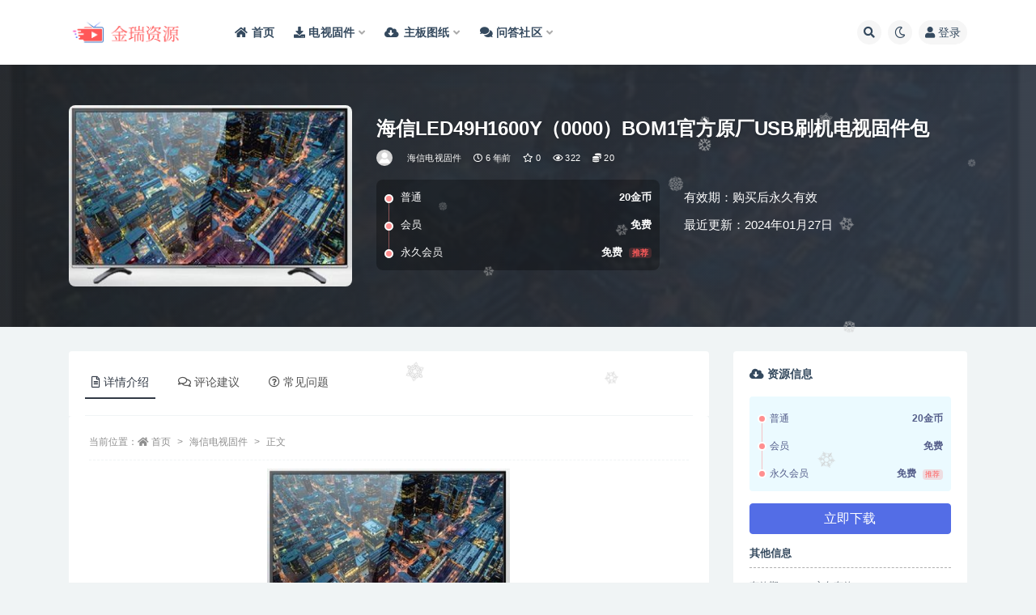

--- FILE ---
content_type: text/html; charset=UTF-8
request_url: https://xmdos.com/%E6%B5%B7%E4%BF%A1led49h1600y%EF%BC%880000%EF%BC%89bom1%E5%AE%98%E6%96%B9%E5%8E%9F%E5%8E%82usb%E5%88%B7%E6%9C%BA%E5%9B%BA%E4%BB%B6%E5%8C%85/
body_size: 14708
content:
<!doctype html>
<html lang="zh-Hans">
<head>
	<meta http-equiv="Content-Type" content="text/html; charset=UTF-8">
	<meta name="viewport" content="width=device-width, initial-scale=1, minimum-scale=1, maximum-scale=1">
	<link rel="profile" href="https://gmpg.org/xfn/11">
	<title>海信LED49H1600Y（0000）BOM1官方原厂USB刷机电视固件包_金瑞资源</title>
<meta name='robots' content='max-image-preview:large' />
	<style>img:is([sizes="auto" i], [sizes^="auto," i]) { contain-intrinsic-size: 3000px 1500px }</style>
	<meta name="keywords" content="海信电视固件,">
<meta name="description" content="ROM说明 机型：LED49H1600Y 固件版本：（0000） BOM：1 海信 LED49H1600Y（0000）BOM1_C003_20160224 刷机准备： 确定机型及固件型号 根据你买的电视机型确定型号及电视背面标签括号里四位数">
<meta property="og:title" content="海信LED49H1600Y（0000）BOM1官方原厂USB刷机电视固件包">
<meta property="og:description" content="ROM说明 机型：LED49H1600Y 固件版本：（0000） BOM：1 海信 LED49H1600Y（0000）BOM1_C003_20160224 刷机准备： 确定机型及固件型号 根据你买的电视机型确定型号及电视背面标签括号里四位数">
<meta property="og:type" content="article">
<meta property="og:url" content="https://xmdos.com/%e6%b5%b7%e4%bf%a1led49h1600y%ef%bc%880000%ef%bc%89bom1%e5%ae%98%e6%96%b9%e5%8e%9f%e5%8e%82usb%e5%88%b7%e6%9c%ba%e5%9b%ba%e4%bb%b6%e5%8c%85/">
<meta property="og:site_name" content="金瑞资源">
<meta property="og:image" content="https://xmdos.com/wp-content/uploads/2020/02/1582781386-16bda41e6d4649d.jpg?imageView2/1/w/300/h/192#">
<link href="https://xmdos.com/wp-content/uploads/2024/08/xmdos-1.png" rel="icon">
<style id='classic-theme-styles-inline-css'>
/*! This file is auto-generated */
.wp-block-button__link{color:#fff;background-color:#32373c;border-radius:9999px;box-shadow:none;text-decoration:none;padding:calc(.667em + 2px) calc(1.333em + 2px);font-size:1.125em}.wp-block-file__button{background:#32373c;color:#fff;text-decoration:none}
</style>
<style id='global-styles-inline-css'>
:root{--wp--preset--aspect-ratio--square: 1;--wp--preset--aspect-ratio--4-3: 4/3;--wp--preset--aspect-ratio--3-4: 3/4;--wp--preset--aspect-ratio--3-2: 3/2;--wp--preset--aspect-ratio--2-3: 2/3;--wp--preset--aspect-ratio--16-9: 16/9;--wp--preset--aspect-ratio--9-16: 9/16;--wp--preset--color--black: #000000;--wp--preset--color--cyan-bluish-gray: #abb8c3;--wp--preset--color--white: #ffffff;--wp--preset--color--pale-pink: #f78da7;--wp--preset--color--vivid-red: #cf2e2e;--wp--preset--color--luminous-vivid-orange: #ff6900;--wp--preset--color--luminous-vivid-amber: #fcb900;--wp--preset--color--light-green-cyan: #7bdcb5;--wp--preset--color--vivid-green-cyan: #00d084;--wp--preset--color--pale-cyan-blue: #8ed1fc;--wp--preset--color--vivid-cyan-blue: #0693e3;--wp--preset--color--vivid-purple: #9b51e0;--wp--preset--gradient--vivid-cyan-blue-to-vivid-purple: linear-gradient(135deg,rgba(6,147,227,1) 0%,rgb(155,81,224) 100%);--wp--preset--gradient--light-green-cyan-to-vivid-green-cyan: linear-gradient(135deg,rgb(122,220,180) 0%,rgb(0,208,130) 100%);--wp--preset--gradient--luminous-vivid-amber-to-luminous-vivid-orange: linear-gradient(135deg,rgba(252,185,0,1) 0%,rgba(255,105,0,1) 100%);--wp--preset--gradient--luminous-vivid-orange-to-vivid-red: linear-gradient(135deg,rgba(255,105,0,1) 0%,rgb(207,46,46) 100%);--wp--preset--gradient--very-light-gray-to-cyan-bluish-gray: linear-gradient(135deg,rgb(238,238,238) 0%,rgb(169,184,195) 100%);--wp--preset--gradient--cool-to-warm-spectrum: linear-gradient(135deg,rgb(74,234,220) 0%,rgb(151,120,209) 20%,rgb(207,42,186) 40%,rgb(238,44,130) 60%,rgb(251,105,98) 80%,rgb(254,248,76) 100%);--wp--preset--gradient--blush-light-purple: linear-gradient(135deg,rgb(255,206,236) 0%,rgb(152,150,240) 100%);--wp--preset--gradient--blush-bordeaux: linear-gradient(135deg,rgb(254,205,165) 0%,rgb(254,45,45) 50%,rgb(107,0,62) 100%);--wp--preset--gradient--luminous-dusk: linear-gradient(135deg,rgb(255,203,112) 0%,rgb(199,81,192) 50%,rgb(65,88,208) 100%);--wp--preset--gradient--pale-ocean: linear-gradient(135deg,rgb(255,245,203) 0%,rgb(182,227,212) 50%,rgb(51,167,181) 100%);--wp--preset--gradient--electric-grass: linear-gradient(135deg,rgb(202,248,128) 0%,rgb(113,206,126) 100%);--wp--preset--gradient--midnight: linear-gradient(135deg,rgb(2,3,129) 0%,rgb(40,116,252) 100%);--wp--preset--font-size--small: 13px;--wp--preset--font-size--medium: 20px;--wp--preset--font-size--large: 36px;--wp--preset--font-size--x-large: 42px;--wp--preset--spacing--20: 0.44rem;--wp--preset--spacing--30: 0.67rem;--wp--preset--spacing--40: 1rem;--wp--preset--spacing--50: 1.5rem;--wp--preset--spacing--60: 2.25rem;--wp--preset--spacing--70: 3.38rem;--wp--preset--spacing--80: 5.06rem;--wp--preset--shadow--natural: 6px 6px 9px rgba(0, 0, 0, 0.2);--wp--preset--shadow--deep: 12px 12px 50px rgba(0, 0, 0, 0.4);--wp--preset--shadow--sharp: 6px 6px 0px rgba(0, 0, 0, 0.2);--wp--preset--shadow--outlined: 6px 6px 0px -3px rgba(255, 255, 255, 1), 6px 6px rgba(0, 0, 0, 1);--wp--preset--shadow--crisp: 6px 6px 0px rgba(0, 0, 0, 1);}:where(.is-layout-flex){gap: 0.5em;}:where(.is-layout-grid){gap: 0.5em;}body .is-layout-flex{display: flex;}.is-layout-flex{flex-wrap: wrap;align-items: center;}.is-layout-flex > :is(*, div){margin: 0;}body .is-layout-grid{display: grid;}.is-layout-grid > :is(*, div){margin: 0;}:where(.wp-block-columns.is-layout-flex){gap: 2em;}:where(.wp-block-columns.is-layout-grid){gap: 2em;}:where(.wp-block-post-template.is-layout-flex){gap: 1.25em;}:where(.wp-block-post-template.is-layout-grid){gap: 1.25em;}.has-black-color{color: var(--wp--preset--color--black) !important;}.has-cyan-bluish-gray-color{color: var(--wp--preset--color--cyan-bluish-gray) !important;}.has-white-color{color: var(--wp--preset--color--white) !important;}.has-pale-pink-color{color: var(--wp--preset--color--pale-pink) !important;}.has-vivid-red-color{color: var(--wp--preset--color--vivid-red) !important;}.has-luminous-vivid-orange-color{color: var(--wp--preset--color--luminous-vivid-orange) !important;}.has-luminous-vivid-amber-color{color: var(--wp--preset--color--luminous-vivid-amber) !important;}.has-light-green-cyan-color{color: var(--wp--preset--color--light-green-cyan) !important;}.has-vivid-green-cyan-color{color: var(--wp--preset--color--vivid-green-cyan) !important;}.has-pale-cyan-blue-color{color: var(--wp--preset--color--pale-cyan-blue) !important;}.has-vivid-cyan-blue-color{color: var(--wp--preset--color--vivid-cyan-blue) !important;}.has-vivid-purple-color{color: var(--wp--preset--color--vivid-purple) !important;}.has-black-background-color{background-color: var(--wp--preset--color--black) !important;}.has-cyan-bluish-gray-background-color{background-color: var(--wp--preset--color--cyan-bluish-gray) !important;}.has-white-background-color{background-color: var(--wp--preset--color--white) !important;}.has-pale-pink-background-color{background-color: var(--wp--preset--color--pale-pink) !important;}.has-vivid-red-background-color{background-color: var(--wp--preset--color--vivid-red) !important;}.has-luminous-vivid-orange-background-color{background-color: var(--wp--preset--color--luminous-vivid-orange) !important;}.has-luminous-vivid-amber-background-color{background-color: var(--wp--preset--color--luminous-vivid-amber) !important;}.has-light-green-cyan-background-color{background-color: var(--wp--preset--color--light-green-cyan) !important;}.has-vivid-green-cyan-background-color{background-color: var(--wp--preset--color--vivid-green-cyan) !important;}.has-pale-cyan-blue-background-color{background-color: var(--wp--preset--color--pale-cyan-blue) !important;}.has-vivid-cyan-blue-background-color{background-color: var(--wp--preset--color--vivid-cyan-blue) !important;}.has-vivid-purple-background-color{background-color: var(--wp--preset--color--vivid-purple) !important;}.has-black-border-color{border-color: var(--wp--preset--color--black) !important;}.has-cyan-bluish-gray-border-color{border-color: var(--wp--preset--color--cyan-bluish-gray) !important;}.has-white-border-color{border-color: var(--wp--preset--color--white) !important;}.has-pale-pink-border-color{border-color: var(--wp--preset--color--pale-pink) !important;}.has-vivid-red-border-color{border-color: var(--wp--preset--color--vivid-red) !important;}.has-luminous-vivid-orange-border-color{border-color: var(--wp--preset--color--luminous-vivid-orange) !important;}.has-luminous-vivid-amber-border-color{border-color: var(--wp--preset--color--luminous-vivid-amber) !important;}.has-light-green-cyan-border-color{border-color: var(--wp--preset--color--light-green-cyan) !important;}.has-vivid-green-cyan-border-color{border-color: var(--wp--preset--color--vivid-green-cyan) !important;}.has-pale-cyan-blue-border-color{border-color: var(--wp--preset--color--pale-cyan-blue) !important;}.has-vivid-cyan-blue-border-color{border-color: var(--wp--preset--color--vivid-cyan-blue) !important;}.has-vivid-purple-border-color{border-color: var(--wp--preset--color--vivid-purple) !important;}.has-vivid-cyan-blue-to-vivid-purple-gradient-background{background: var(--wp--preset--gradient--vivid-cyan-blue-to-vivid-purple) !important;}.has-light-green-cyan-to-vivid-green-cyan-gradient-background{background: var(--wp--preset--gradient--light-green-cyan-to-vivid-green-cyan) !important;}.has-luminous-vivid-amber-to-luminous-vivid-orange-gradient-background{background: var(--wp--preset--gradient--luminous-vivid-amber-to-luminous-vivid-orange) !important;}.has-luminous-vivid-orange-to-vivid-red-gradient-background{background: var(--wp--preset--gradient--luminous-vivid-orange-to-vivid-red) !important;}.has-very-light-gray-to-cyan-bluish-gray-gradient-background{background: var(--wp--preset--gradient--very-light-gray-to-cyan-bluish-gray) !important;}.has-cool-to-warm-spectrum-gradient-background{background: var(--wp--preset--gradient--cool-to-warm-spectrum) !important;}.has-blush-light-purple-gradient-background{background: var(--wp--preset--gradient--blush-light-purple) !important;}.has-blush-bordeaux-gradient-background{background: var(--wp--preset--gradient--blush-bordeaux) !important;}.has-luminous-dusk-gradient-background{background: var(--wp--preset--gradient--luminous-dusk) !important;}.has-pale-ocean-gradient-background{background: var(--wp--preset--gradient--pale-ocean) !important;}.has-electric-grass-gradient-background{background: var(--wp--preset--gradient--electric-grass) !important;}.has-midnight-gradient-background{background: var(--wp--preset--gradient--midnight) !important;}.has-small-font-size{font-size: var(--wp--preset--font-size--small) !important;}.has-medium-font-size{font-size: var(--wp--preset--font-size--medium) !important;}.has-large-font-size{font-size: var(--wp--preset--font-size--large) !important;}.has-x-large-font-size{font-size: var(--wp--preset--font-size--x-large) !important;}
:where(.wp-block-post-template.is-layout-flex){gap: 1.25em;}:where(.wp-block-post-template.is-layout-grid){gap: 1.25em;}
:where(.wp-block-columns.is-layout-flex){gap: 2em;}:where(.wp-block-columns.is-layout-grid){gap: 2em;}
:root :where(.wp-block-pullquote){font-size: 1.5em;line-height: 1.6;}
</style>
<link rel='stylesheet' id='bootstrap-css' href='https://xmdos.com/wp-content/themes/ripro-v2/assets/bootstrap/css/bootstrap.min.css?ver=4.6.0' media='all' />
<link rel='stylesheet' id='csf-fa5-css' href='https://xmdos.com/wp-content/themes/ripro-v2/assets/font-awesome/css/all.min.css?ver=5.14.0' media='all' />
<link rel='stylesheet' id='csf-fa5-v4-shims-css' href='https://xmdos.com/wp-content/themes/ripro-v2/assets/font-awesome/css/v4-shims.min.css?ver=5.14.0' media='all' />
<link rel='stylesheet' id='plugins-css' href='https://xmdos.com/wp-content/themes/ripro-v2/assets/css/plugins.css?ver=1.0.0' media='all' />
<link rel='stylesheet' id='app-css' href='https://xmdos.com/wp-content/themes/ripro-v2/assets/css/app.css?ver=4.8.0' media='all' />
<link rel='stylesheet' id='dark-css' href='https://xmdos.com/wp-content/themes/ripro-v2/assets/css/dark.css?ver=4.8.0' media='all' />
<script src="https://xmdos.com/wp-content/themes/ripro-v2/assets/js/jquery.min.js?ver=3.5.1" id="jquery-js"></script>
<link rel="canonical" href="https://xmdos.com/%e6%b5%b7%e4%bf%a1led49h1600y%ef%bc%880000%ef%bc%89bom1%e5%ae%98%e6%96%b9%e5%8e%9f%e5%8e%82usb%e5%88%b7%e6%9c%ba%e5%9b%ba%e4%bb%b6%e5%8c%85/" />
<link rel='shortlink' href='https://xmdos.com/?p=16830' />
</head>
<body class="wp-singular post-template-default single single-post postid-16830 single-format-standard wp-theme-ripro-v2 navbar-sticky with-hero hero-wide hero-shop pagination-numeric no-off-canvas sidebar-right">
<div id="app" class="site">
	
<header class="site-header">
    <div class="container">
	    <div class="navbar">
			  <div class="logo-wrapper">
          <a href="https://xmdos.com/">
        <img class="logo regular" src="https://xmdos.com/wp-content/uploads/2024/08/xmdoscom-1.png" alt="金瑞资源">
      </a>
    
  </div> 			
			<div class="sep"></div>
			
			<nav class="main-menu d-none d-lg-block">
			<ul id="menu-menu-1" class="nav-list u-plain-list"><li class="menu-item menu-item-type-custom menu-item-object-custom menu-item-home"><a href="https://xmdos.com"><span><i class="fa fa-home"></i> 首页</span></a></li>
<li class="menu-item menu-item-type-custom menu-item-object-custom menu-item-home menu-item-has-children"><a href="https://xmdos.com"><span><i class="fa fa-download"></i> 电视固件</span></a>
<ul class="sub-menu">
	<li class="menu-item menu-item-type-taxonomy menu-item-object-category"><a href="https://xmdos.com/tcltv/">TCL电视固件</a></li>
	<li class="menu-item menu-item-type-taxonomy menu-item-object-category"><a href="https://xmdos.com/cwds/">创维电视固件</a></li>
	<li class="menu-item menu-item-type-taxonomy menu-item-object-category current-post-ancestor current-menu-parent current-post-parent"><a href="https://xmdos.com/hxds/">海信电视固件</a></li>
	<li class="menu-item menu-item-type-taxonomy menu-item-object-category"><a href="https://xmdos.com/kjds/">康佳电视固件</a></li>
	<li class="menu-item menu-item-type-taxonomy menu-item-object-category"><a href="https://xmdos.com/chds/">长虹电视固件</a></li>
</ul>
</li>
<li class="menu-item menu-item-type-custom menu-item-object-custom menu-item-home menu-item-has-children"><a href="https://xmdos.com"><i class="fas fa-cloud-download-alt"></i>主板图纸</a>
<ul class="sub-menu">
	<li class="menu-item menu-item-type-taxonomy menu-item-object-category"><a href="https://xmdos.com/zbtz/dszbtz/cwzbtz/">创维主板图纸</a></li>
</ul>
</li>
<li class="menu-item menu-item-type-custom menu-item-object-custom menu-item-has-children"><a href="https://xmdos.com/question/"><span><i class="fa fa-comments"></i> 问答社区</span></a>
<ul class="sub-menu">
	<li class="menu-item menu-item-type-custom menu-item-object-custom"><a href="https://xmdos.com/question_cat/gjsq/">固件申请</a></li>
	<li class="menu-item menu-item-type-custom menu-item-object-custom"><a href="https://xmdos.com/question_cat/gjwt/">固件反馈</a></li>
	<li class="menu-item menu-item-type-custom menu-item-object-custom"><a href="https://xmdos.com/question_cat/sjjy/">经验分享</a></li>
</ul>
</li>
</ul>			</nav>
			
			<div class="actions">
				
								<span class="btn btn-sm search-open navbar-button ml-2" rel="nofollow noopener noreferrer" data-action="omnisearch-open" data-target="#omnisearch" title="搜索"><i class="fas fa-search"></i></span>
				
				
						        <span class="btn btn-sm toggle-dark navbar-button ml-2" rel="nofollow noopener noreferrer" title="夜间模式"><i class="fa fa-moon-o"></i></span>
                                
				<!-- user navbar dropdown  -->
		        				<a class="login-btn navbar-button ml-2" rel="nofollow noopener noreferrer" href="#"><i class="fa fa-user mr-1"></i>登录</a>
								<!-- user navbar dropdown -->

                
		        <div class="burger"></div>

		        
		    </div>
		    
	    </div>
    </div>
</header>

<div class="header-gap"></div>


<div class="hero lazyload visible" data-bg="https://xmdos.com/wp-content/uploads/2020/02/1582781386-16bda41e6d4649d.jpg?imageView2/1/w/300/h/192#">



<div class="hero-shop-warp">
    <div class="container-lg">
        <div class="row">
            <div class="col-lg-4 img-box">
                <img class="lazyload" data-src="https://xmdos.com/wp-content/uploads/2020/02/1582781386-16bda41e6d4649d.jpg?imageView2/1/w/300/h/192#" src="[data-uri]" alt="海信LED49H1600Y（0000）BOM1官方原厂USB刷机电视固件包" />
                <noscript><img src="https://xmdos.com/wp-content/uploads/2020/02/1582781386-16bda41e6d4649d.jpg?imageView2/1/w/300/h/192#" alt="海信LED49H1600Y（0000）BOM1官方原厂USB刷机电视固件包" /></noscript>
            </div>
            <div class="col-lg-8 info-box">
                <header class="entry-header">
<h1 class="entry-title">海信LED49H1600Y（0000）BOM1官方原厂USB刷机电视固件包</h1>          <div class="entry-meta">
            
                          <span class="meta-author">
                <a href="https://xmdos.com/author/diandian/" title="diandian"><img alt='' data-src='//xmdos.com/wp-content/themes/ripro-v2/assets/img/avatar.png' class='lazyload avatar avatar-96 photo' height='96' width='96' />                </a>
              </span>
                          <span class="meta-category">
                <a href="https://xmdos.com/hxds/" rel="category">海信电视固件</a>
              </span>
                          <span class="meta-date">
                  <time datetime="2020-04-19T22:58:30+08:00">
                    <i class="fa fa-clock-o"></i>
                    6 年前                  </time>
              </span>
                            <span class="meta-favnum"><i class="far fa-star"></i> 0</span>
                            <span class="meta-views"><i class="fa fa-eye"></i> 322</span>
            <span class="meta-shhop-icon"><i class="fas fa-coins"></i> 20</span>                <span class="meta-edit"></span>
            

          </div>
        </header>

                <div class="row">
                    <div class="col-lg-6 col-12">
                        <ul class="pricing-options"><li><span>普通</span><b>20金币</b></li><li><span>会员</span><b>免费</b></li><li><span>永久会员</span><b>免费<small class="badge badge-danger-lighten ml-2">推荐</small></b></li></ul>                    </div>
                    <div class="col-lg-6 col-12">
                        <ul class="down-info"><li><p class="data-label">有效期：购买后永久有效</p></li><li><p class="data-label">最近更新：2024年01月27日</p></li></ul>                    </div>
    
                </div>
                
                
            </div>
        </div>
    </div>
</div>
</div>	<main id="main" role="main" class="site-content">
<div class="container">
	<div class="row">
		<div class="content-column col-lg-9">
			<div class="content-area">
				


<div class="single-download-nav">
  <ul class="nav nav-pills" id="pills-tab" role="tablist">

    <li class="nav-item" role="presentation">
      <a class="nav-link active" id="pills-details-tab" data-toggle="pill" href="#pills-details" role="tab" aria-controls="pills-details" aria-selected="true"><i class="far fa-file-alt mr-1"></i>详情介绍</a>
    </li>

        <li class="nav-item" role="presentation">
      <a class="nav-link" id="pills-comments-tab" data-toggle="pill" href="#pills-comments" role="tab" aria-controls="pills-comments" aria-selected="false"><i class="fa fa-comments-o mr-1"></i>评论建议</a>
    </li>
    
        <li class="nav-item" role="presentation">
      <a class="nav-link" id="pills-faq-tab" data-toggle="pill" href="#pills-faq" role="tab" aria-controls="pills-faq" aria-selected="false"><i class="far fa-question-circle mr-1"></i>常见问题</a>
    </li>
        
  </ul>
</div>

<div class="tab-content" id="pills-tabContent">

  <div class="tab-pane fade show active" id="pills-details" role="tabpanel" aria-labelledby="pills-details-tab">
    <article id="post-16830" class="article-content post-16830 post type-post status-publish format-standard hentry category-hxds">
      <div class="container">
                <div class="article-crumb"><ol class="breadcrumb">当前位置：<li class="home"><i class="fa fa-home"></i> <a href="https://xmdos.com">首页</a></li><li><a href="https://xmdos.com/hxds/">海信电视固件</a></li><li class="active">正文</li></ol></div>
        
        
        <div class="pt-0 d-none d-block d-xl-none d-lg-none"><aside id="header-widget-shop-down" class="widget-area"><p></p></aside></div>      
        <div class="entry-wrapper">
                    <div class="entry-content u-text-format u-clearfix">
            <p><img fetchpriority="high" decoding="async" class="size-medium wp-image-1193 aligncenter" src="https://xmdos.com/wp-content/uploads/2020/02/1582781386-16bda41e6d4649d.jpg?imageView2/1/w/300/h/192#" alt="" width="300" height="192" srcset="https://xmdos.com/wp-content/uploads/2020/02/1582781386-16bda41e6d4649d.jpg 361w, https://xmdos.com/wp-content/uploads/2020/02/1582781386-16bda41e6d4649d-300x192.jpg 300w" sizes="(max-width: 300px) 100vw, 300px" /></p>
<hr />
<h2>ROM说明</h2>
<h3>机型：LED49H1600Y</h3>
<h3>固件版本：（0000）</h3>
<h3>BOM：1</h3>
<h3>海信 LED49H1600Y（0000）BOM1_C003_20160224</h3>
<hr />
<h2>刷机准备：</h2>
<h3>确定机型及固件型号</h3>
<h3>根据你买的电视机型确定型号及电视背面标签括号里四位数字代码，一般都是：0000、0011、0101、1000等表示，刷错会导致电视花屏、画面倒立、无法开机等情况，原因在于硬件驱动有所不同</h3>
<hr />
<h2>此数据包含有升级方法,此文件是压缩包,解压后再刷。</h2>
<div class="post-note alert alert-warning mt-2" role="alert"><strong><span style="color: #ff0000;">本站24小时自动发货，所有固件均是电子资源，售出不退，请自备U盘</span></strong></p>
<a href="https://xmdos.com/question/"><strong>→→→点击此处进社区交流←←←</a> </span></strong></p>

<p style="white-space: pre;">
<strong><span style="color: #ff0000;">温馨提示： </span></strong>
1.本站资料均收集于网络公开下载，仅供测试和技术交流使用，请下载后24小时内删除
2.本站收集的资料版权归原作者所有，如有侵权请联系我们处理xmdos@qq.com
3.建议在专业人员指导下刷机
4.刷机有风险也有乐趣，一切源于刷机导致后果自负，本站概不负责
5.本站电视固件只建议电视无法开机，测试使用
6.请务必详细检查固件介绍是否与机型匹配，如遇支付后无法下载或下载链接失效，请联系我们处理</p></div>
<div class="entry-share">
	<div class="row">
		<div class="col d-none d-lg-block">
            
                            <a class="share-author" href="https://xmdos.com/author/diandian/">
                    <img alt='' data-src='//xmdos.com/wp-content/themes/ripro-v2/assets/img/avatar.png' class='lazyload avatar avatar-50 photo' height='50' width='50' />diandian<span class="badge badge-info-lighten" ">普通</span>                </a>
            			
		</div>
		<div class="col-auto mb-3 mb-lg-0">

            
			<button class="go-star-btn btn btn-sm btn-white" data-id="16830"><i class="far fa-star"></i> 收藏</button>            
			            
            <button class="go-copy btn btn-sm btn-white" data-toggle="tooltip" data-placement="top" title="点击复制链接" data-clipboard-text="https://xmdos.com/%e6%b5%b7%e4%bf%a1led49h1600y%ef%bc%880000%ef%bc%89bom1%e5%ae%98%e6%96%b9%e5%8e%9f%e5%8e%82usb%e5%88%b7%e6%9c%ba%e5%9b%ba%e4%bb%b6%e5%8c%85/"><i class="fas fa-link"></i> 链接</button>
		</div>
	</div>
</div>
          </div>
                  </div>
      </div>
    </article>
  </div>

    <div class="tab-pane fade" id="pills-comments" role="tabpanel" aria-labelledby="pills-comments-tab">
    
<div id="comments" class="entry-comments">
    	<div id="respond" class="comment-respond">
		<h3 id="reply-title" class="comment-reply-title">发表回复 <small><a rel="nofollow" id="cancel-comment-reply-link" href="/%E6%B5%B7%E4%BF%A1led49h1600y%EF%BC%880000%EF%BC%89bom1%E5%AE%98%E6%96%B9%E5%8E%9F%E5%8E%82usb%E5%88%B7%E6%9C%BA%E5%9B%BA%E4%BB%B6%E5%8C%85/#respond" style="display:none;">取消回复</a></small></h3><div class="comment-form"><div class="comment-must-login">您需要登录后才可以发表评论...</div><div class="form-submit"><div class="form-submit-text float-left"><a class="login-btn" href="javascript:;">登录...</a> 后才能评论</div> <input name="submit" type="submit" id="must-submit" class="submit disabled" value="发表" disabled></div></div>	</div><!-- #respond -->
		</div>
  </div>
  
    <div class="tab-pane fade" id="pills-faq" role="tabpanel" aria-labelledby="pills-faq-tab">

    <div class="accordion" id="accordionhelp">
          <div class="card">
        <div class="card-header" id="heading-0">
          <h2 class="mb-0">
            <button class="btn btn-sm btn-block text-left collapsed" type="button" data-toggle="collapse" data-target="#collapse-0" aria-expanded="false" aria-controls="collapse-0">
              提示下载完但解压或打开不了？<span class="fa fa-plus"></span><span class="fa fa-minus"></span>
            </button>

          </h2>
        </div>
        <div id="collapse-0" class="collapse" aria-labelledby="heading-0" data-parent="#accordionhelp">
          <div class="card-body bg-primary text-white">
            最常见的情况是下载不完整: 可对比下载完压缩包的与网盘上的容量，若小于网盘提示的容量则是这个原因。这是浏览器下载的bug，建议用百度网盘软件或迅雷下载。 若排除这种情况，可在对应资源底部留言，或联络我们。          </div>
        </div>
      </div>
          <div class="card">
        <div class="card-header" id="heading-1">
          <h2 class="mb-0">
            <button class="btn btn-sm btn-block text-left collapsed" type="button" data-toggle="collapse" data-target="#collapse-1" aria-expanded="false" aria-controls="collapse-1">
              付款后无法显示下载地址或者无法查看内容？<span class="fa fa-plus"></span><span class="fa fa-minus"></span>
            </button>

          </h2>
        </div>
        <div id="collapse-1" class="collapse" aria-labelledby="heading-1" data-parent="#accordionhelp">
          <div class="card-body bg-primary text-white">
            如果您已经成功付款但是网站没有弹出成功提示，请联系站长提供付款信息为您处理          </div>
        </div>
      </div>
          <div class="card">
        <div class="card-header" id="heading-2">
          <h2 class="mb-0">
            <button class="btn btn-sm btn-block text-left collapsed" type="button" data-toggle="collapse" data-target="#collapse-2" aria-expanded="false" aria-controls="collapse-2">
              固件无法刷机怎么办<span class="fa fa-plus"></span><span class="fa fa-minus"></span>
            </button>

          </h2>
        </div>
        <div id="collapse-2" class="collapse" aria-labelledby="heading-2" data-parent="#accordionhelp">
          <div class="card-body bg-primary text-white">
            刷机U盘一定要是单分区，最好是2G,4G正规的带指示灯U盘。一般不用8G或16G ，
好多都不能被主板认。
不能刷机的，要换U盘试，有的人换了多个才能刷，也可能有以下几种情况。
1，复制错文件到U盘
2，按提供原厂方法不能刷机的，自己一个一个按定机上按键，插电开机，
试升级，出问题的机，什么情况都有。
3，按键坏，变质，漏电。
4，电视机USB口生锈，接触不好或USB口坏了。
5, 换别的USB口再升级。
6，U盘不能有多个分区(不能用装过电脑系统的U盘，不能用带杀毒的U盘）。
7，U盘未格式为FAT32
8，一般不能用读卡器。
9，不要操之过急，开启升级是要等一会才能读U盘的。
10，有的机要重新刷过引导程序，才能用U盘升，不是什么都能升。
11，你未操作正确,有些新手连解压都不会，有的连字也不识，发给他们的升级方法一眼也不看。叫他U盘不要放其它文件，但到远程看就是一大堆。问他U盘是几G,居然用128G,如此愚昧，怎能升好！
12，电视USB口或网口不能插有其他设备
13，有的人,居然连收到是那个文件都搞不清楚，乱搞。
14，升级文件错，或名称错，或数据和原机版本相同（有的机相同版本升不了）。
15，刷机中途出错的，一般是U盘问题或接触问题或数据IC有坏道（经常要重刷数据的请换过数据IC再刷机）。
16，你的主板坏了。          </div>
        </div>
      </div>
        </div>
  </div>
  

</div>


<div class="entry-navigation">
	<div class="row">
            	<div class="col-lg-6 col-12">
            <a class="entry-page-prev" href="https://xmdos.com/%e6%b5%b7%e4%bf%a1led49m5000u%ef%bc%880001%ef%bc%89bom2%e5%ae%98%e6%96%b9%e5%8e%9f%e5%8e%82usb%e5%88%b7%e6%9c%ba%e5%9b%ba%e4%bb%b6%e5%8c%85-2/" title="海信LED49M5000U（0001）BOM2官方原厂USB刷机电视固件包">
                <div class="entry-page-icon"><i class="fas fa-arrow-left"></i></div>
                <div class="entry-page-info">
                    <span class="d-block rnav">上一篇</span>
                    <span class="d-block title">海信LED49M5000U（0001）BOM2官方原厂USB刷机电视固件包</span>
                </div>
            </a> 
        </div>
                    	<div class="col-lg-6 col-12">
            <a class="entry-page-next" href="https://xmdos.com/%e9%95%bf%e8%99%b9zlm41aij-v1-00033%e7%89%88%e6%9c%acusb%e6%95%b4%e6%9c%ba%e8%bd%af%e4%bb%b6%e5%88%b7%e6%9c%ba%e5%9b%ba%e4%bb%b6%e4%b8%8b%e8%bd%bd/" title="长虹ZLM41AiJ-V1.00033版本USB整机软件刷机固件下载">
                <div class="entry-page-info">
                    <span class="d-block rnav">下一篇</span>
                    <span class="d-block title">长虹ZLM41AiJ-V1.00033版本USB整机软件刷机固件下载</span>
                </div>
                <div class="entry-page-icon"><i class="fas fa-arrow-right"></i></div>
            </a>
        </div>
            </div>
</div>    <div class="related-posts">
        <h3 class="u-border-title">相关文章</h3>
        <div class="row">
                      <div class="col-lg-6 col-12">
              <article id="post-27295" class="post post-list post-27295 type-post status-publish format-standard hentry category-hxds">
                  <div class="entry-media"><div class="placeholder" style="padding-bottom: 62.5%"><a href="https://xmdos.com/%e6%b5%b7%e4%bf%a1led58k610x3d%ef%bc%880000%ef%bc%89bom1%e8%87%aa%e5%8a%a8%e9%87%8d%e5%90%af%e9%97%ae%e9%a2%98%e8%bd%af%e4%bb%b6%e5%8d%87%e7%ba%a7%e6%95%b0%e6%8d%ae20130923_u%e7%9b%98%e5%88%b7/" title="海信LED58K610X3D（0000）BOM1自动重启问题软件升级数据20130923_U盘刷机固件" rel="nofollow noopener noreferrer"><img class="lazyload" data-src="https://xmdos.com/wp-content/uploads/2020/06/1591797859-2f36a238d40381c.png" src="https://xmdos.com/wp-content/themes/ripro-v2/assets/img/thumb-ing.gif" alt="海信LED58K610X3D（0000）BOM1自动重启问题软件升级数据20130923_U盘刷机固件" /></a></div></div>                  <div class="entry-wrapper">
                    <header class="entry-header"><h2 class="entry-title"><a href="https://xmdos.com/%e6%b5%b7%e4%bf%a1led58k610x3d%ef%bc%880000%ef%bc%89bom1%e8%87%aa%e5%8a%a8%e9%87%8d%e5%90%af%e9%97%ae%e9%a2%98%e8%bd%af%e4%bb%b6%e5%8d%87%e7%ba%a7%e6%95%b0%e6%8d%ae20130923_u%e7%9b%98%e5%88%b7/" title="海信LED58K610X3D（0000）BOM1自动重启问题软件升级数据20130923_U盘刷机固件" rel="bookmark">海信LED58K610X3D（0000）BOM1自动重启问题软件升级数据20130923_U盘刷机固件</a></h2></header>
                                        <div class="entry-footer">          <div class="entry-meta">
            
                          <span class="meta-category">
                <a href="https://xmdos.com/hxds/" rel="category">海信电视固件</a>
              </span>
                          <span class="meta-date">
                  <time datetime="2026-01-12T19:36:34+08:00">
                    <i class="fa fa-clock-o"></i>
                    7 天前                  </time>
              </span>
                            <span class="meta-views"><i class="fa fa-eye"></i> 5</span>
            <span class="meta-shhop-icon"><i class="fas fa-coins"></i> 20</span>

          </div>
        </div>
                                    </div>
            </article>
          </div>
                      <div class="col-lg-6 col-12">
              <article id="post-27293" class="post post-list post-27293 type-post status-publish format-standard hentry category-hxds">
                  <div class="entry-media"><div class="placeholder" style="padding-bottom: 62.5%"><a href="https://xmdos.com/%e6%b5%b7%e4%bf%a1led40k370x3d%ef%bc%880000%ef%bc%89bom1%e8%87%aa%e5%8a%a8%e9%87%8d%e5%90%af%e9%97%ae%e9%a2%98%e8%bd%af%e4%bb%b6%e5%8d%87%e7%ba%a7%e6%95%b0%e6%8d%ae20130923_u%e7%9b%98%e5%88%b7/" title="海信LED40K370X3D（0000）BOM1自动重启问题软件升级数据20130923_U盘刷机固件" rel="nofollow noopener noreferrer"><img class="lazyload" data-src="https://xmdos.com/wp-content/uploads/2020/06/1591797859-6fcfdc4c27364c4.png" src="https://xmdos.com/wp-content/themes/ripro-v2/assets/img/thumb-ing.gif" alt="海信LED40K370X3D（0000）BOM1自动重启问题软件升级数据20130923_U盘刷机固件" /></a></div></div>                  <div class="entry-wrapper">
                    <header class="entry-header"><h2 class="entry-title"><a href="https://xmdos.com/%e6%b5%b7%e4%bf%a1led40k370x3d%ef%bc%880000%ef%bc%89bom1%e8%87%aa%e5%8a%a8%e9%87%8d%e5%90%af%e9%97%ae%e9%a2%98%e8%bd%af%e4%bb%b6%e5%8d%87%e7%ba%a7%e6%95%b0%e6%8d%ae20130923_u%e7%9b%98%e5%88%b7/" title="海信LED40K370X3D（0000）BOM1自动重启问题软件升级数据20130923_U盘刷机固件" rel="bookmark">海信LED40K370X3D（0000）BOM1自动重启问题软件升级数据20130923_U盘刷机固件</a></h2></header>
                                        <div class="entry-footer">          <div class="entry-meta">
            
                          <span class="meta-category">
                <a href="https://xmdos.com/hxds/" rel="category">海信电视固件</a>
              </span>
                          <span class="meta-date">
                  <time datetime="2026-01-12T19:35:29+08:00">
                    <i class="fa fa-clock-o"></i>
                    7 天前                  </time>
              </span>
                            <span class="meta-views"><i class="fa fa-eye"></i> 3</span>
            <span class="meta-shhop-icon"><i class="fas fa-coins"></i> 20</span>

          </div>
        </div>
                                    </div>
            </article>
          </div>
                      <div class="col-lg-6 col-12">
              <article id="post-27291" class="post post-list post-27291 type-post status-publish format-standard hentry category-hxds">
                  <div class="entry-media"><div class="placeholder" style="padding-bottom: 62.5%"><a href="https://xmdos.com/%e6%b5%b7%e4%bf%a1led40k370x3d%ef%bc%880000%ef%bc%89bom1_c010_20161123_u%e7%9b%98%e5%88%b7%e6%9c%ba%e5%9b%ba%e4%bb%b6/" title="海信LED40K370X3D（0000）BOM1_C010_20161123_U盘刷机固件" rel="nofollow noopener noreferrer"><img class="lazyload" data-src="https://xmdos.com/wp-content/uploads/2020/06/1591797860-3c1156aeabc5d7b.png" src="https://xmdos.com/wp-content/themes/ripro-v2/assets/img/thumb-ing.gif" alt="海信LED40K370X3D（0000）BOM1_C010_20161123_U盘刷机固件" /></a></div></div>                  <div class="entry-wrapper">
                    <header class="entry-header"><h2 class="entry-title"><a href="https://xmdos.com/%e6%b5%b7%e4%bf%a1led40k370x3d%ef%bc%880000%ef%bc%89bom1_c010_20161123_u%e7%9b%98%e5%88%b7%e6%9c%ba%e5%9b%ba%e4%bb%b6/" title="海信LED40K370X3D（0000）BOM1_C010_20161123_U盘刷机固件" rel="bookmark">海信LED40K370X3D（0000）BOM1_C010_20161123_U盘刷机固件</a></h2></header>
                                        <div class="entry-footer">          <div class="entry-meta">
            
                          <span class="meta-category">
                <a href="https://xmdos.com/hxds/" rel="category">海信电视固件</a>
              </span>
                          <span class="meta-date">
                  <time datetime="2026-01-12T19:34:21+08:00">
                    <i class="fa fa-clock-o"></i>
                    7 天前                  </time>
              </span>
                            <span class="meta-views"><i class="fa fa-eye"></i> 4</span>
            <span class="meta-shhop-icon"><i class="fas fa-coins"></i> 20</span>

          </div>
        </div>
                                    </div>
            </article>
          </div>
                      <div class="col-lg-6 col-12">
              <article id="post-27289" class="post post-list post-27289 type-post status-publish format-standard hentry category-hxds">
                  <div class="entry-media"><div class="placeholder" style="padding-bottom: 62.5%"><a href="https://xmdos.com/%e6%b5%b7%e4%bf%a1led40ec310jd%ef%bc%880001%ef%bc%89bom2_c005_20131025_u%e7%9b%98%e5%88%b7%e6%9c%ba%e5%9b%ba%e4%bb%b6/" title="海信LED40EC310JD（0001）BOM2_C005_20131025_U盘刷机固件" rel="nofollow noopener noreferrer"><img class="lazyload" data-src="https://xmdos.com/wp-content/uploads/2020/06/1591797861-ff88d31efd0ab83.png" src="https://xmdos.com/wp-content/themes/ripro-v2/assets/img/thumb-ing.gif" alt="海信LED40EC310JD（0001）BOM2_C005_20131025_U盘刷机固件" /></a></div></div>                  <div class="entry-wrapper">
                    <header class="entry-header"><h2 class="entry-title"><a href="https://xmdos.com/%e6%b5%b7%e4%bf%a1led40ec310jd%ef%bc%880001%ef%bc%89bom2_c005_20131025_u%e7%9b%98%e5%88%b7%e6%9c%ba%e5%9b%ba%e4%bb%b6/" title="海信LED40EC310JD（0001）BOM2_C005_20131025_U盘刷机固件" rel="bookmark">海信LED40EC310JD（0001）BOM2_C005_20131025_U盘刷机固件</a></h2></header>
                                        <div class="entry-footer">          <div class="entry-meta">
            
                          <span class="meta-category">
                <a href="https://xmdos.com/hxds/" rel="category">海信电视固件</a>
              </span>
                          <span class="meta-date">
                  <time datetime="2026-01-12T19:33:15+08:00">
                    <i class="fa fa-clock-o"></i>
                    7 天前                  </time>
              </span>
                            <span class="meta-views"><i class="fa fa-eye"></i> 5</span>
            <span class="meta-shhop-icon"><i class="fas fa-coins"></i> 20</span>

          </div>
        </div>
                                    </div>
            </article>
          </div>
                  </div>
    </div>

			</div>
		</div>
					<div class="sidebar-column col-lg-3">
				<aside id="secondary" class="widget-area">
	<div id="ripro_v2_shop_down-5" class="widget ripro-v2-widget-shop-down"><div class="price"><h3><i class="fas fa-cloud-download-alt mr-1"></i>资源信息</h3></div><ul class="pricing-options"><li><span>普通</span><b>20金币</b></li><li><span>会员</span><b>免费</b></li><li><span>永久会员</span><b>免费<small class="badge badge-danger-lighten ml-2">推荐</small></b></li></ul><button type="button" class="btn btn-block btn-primary mb-3 click-pay-post" data-postid="16830" data-nonce="a20dfc60ba" data-price="20">立即下载</button><div class="down-info"><h5>其他信息</h5><ul class="infos"><li><p class="data-label">有效期</p><p class="info">永久有效</p></li></ul></div><div class="down-help mt-2 small text-muted"><font color=#FF0000>↑↑下载前请先复制密码，再点立即下载↑↑</font><br />
下载遇到问题？请联系客服QQ787514054<br />
</div></div><div id="ripro_v2_widget_btns-3" class="widget ripro-v2-widget-btns"><h5 class="widget-title">有问题，请联系</h5><a target="_blank" class="btn btn-danger btn-block btn-sm" href="http://wpa.qq.com/msgrd?v=3&uin=787514054&site=qq&menu=yes" rel="nofollow noopener noreferrer"><b>QQ客服♂</b> <u>9:00~21:00</u></a><a target="_blank" class="btn btn-primary btn-block btn-sm" href="http://wpa.qq.com/msgrd?v=3&uin=285621359&site=qq&menu=yes" rel="nofollow noopener noreferrer"><b>QQ客服♀</b> <u>18:30~23:00</u></a></div><div id="ripro_v2_widget_btns-4" class="widget ripro-v2-widget-btns"><h5 class="widget-title">有你更精彩，注册会员</h5><a target="_blank" class="btn btn-light btn-block btn-sm" href="https://xmdos.com/user/" rel="nofollow noopener noreferrer">点此注册</a></div><div id="search-2" class="widget widget_search"><h5 class="widget-title">输入电视型号或者ROM包直接搜索</h5>
<form method="get" class="search-form" action="https://xmdos.com/">
	<input type="text" class="form-control" placeholder="输入关键词 回车..." autocomplete="off" value="" name="s" required="required">
</form></div><div id="ripro_v2_widget_pay_top-2" class="widget ripro_v2-widget-paytop"><h5 class="widget-title">销量排行榜</h5><ul class="user-top small"><li><span class="badge badge-danger text-white">1</span> <a href=https://xmdos.com/%e6%b5%b7%e4%bf%a1led43ec520ua%ef%bc%880000%ef%bc%89bom1%e5%ae%98%e6%96%b9%e5%8e%9f%e5%8e%82usb%e5%88%b7%e6%9c%ba%e5%9b%ba%e4%bb%b6%e5%8c%85/>海信LED43EC520UA（0000）BOM1官方原厂USB刷机电视固件包</a></li><li><span class="badge badge-danger text-white">2</span> <a href=https://xmdos.com/%e5%88%9b%e7%bb%b4%e7%94%b5%e8%a7%86%e6%9c%ba%e8%8a%af8s70-55e710s%e7%b3%bb%e5%88%97%e9%85%b7%e5%bc%805-05%e5%88%b7%e6%9c%ba%e5%9b%ba%e4%bb%b6/>创维电视机芯8S70-55E710S系列酷开5.05刷机固件</a></li><li><span class="badge badge-danger text-white">3</span> <a href=https://xmdos.com/%e5%88%9b%e7%bb%b49r15-49e710u_55e710u%e5%bc%ba%e5%88%b6%e5%88%b7%e6%9c%ba%e5%8d%87%e7%ba%a7%e5%9b%ba%e4%bb%b6%e5%8c%85/>创维9R15-49E710U_55E710U强制刷机升级电视固件包</a></li><li><span class="badge badge-danger text-white">4</span> <a href=https://xmdos.com/%e6%b5%b7%e4%bf%a1led32ec320a%ef%bc%881001%ef%bc%89bom2%e5%ae%98%e6%96%b9%e5%8e%9f%e5%8e%82usb%e5%88%b7%e6%9c%ba%e5%9b%ba%e4%bb%b6%e5%8c%85/>海信LED32EC320A（1001）BOM2官方原厂USB刷机电视固件包</a></li><li><span class="badge badge-danger text-white">5</span> <a href=https://xmdos.com/%e6%b5%b7%e4%bf%a1led32ec320a%ef%bc%881001%ef%bc%89bom2%e5%ae%98%e6%96%b9%e5%8e%9f%e5%8e%82usb%e5%88%b7%e6%9c%ba%e5%9b%ba%e4%bb%b6%e5%8c%85-2/>海信LED32EC320A（1001）BOM2官方原厂USB刷机电视固件包</a></li><li><span class="badge badge-danger text-white">6</span> <a href=https://xmdos.com/%e6%b5%b7%e4%bf%a1led32ec320a%ef%bc%880000%ef%bc%89bom1%e5%ae%98%e6%96%b9%e5%8e%9f%e5%8e%82usb%e5%88%b7%e6%9c%ba%e5%9b%ba%e4%bb%b6%e5%8c%85-2/>海信LED32EC320A（0000）BOM1官方原厂USB刷机电视固件包</a></li><li><span class="badge badge-danger text-white">7</span> <a href=https://xmdos.com/%e9%95%bf%e8%99%b9zlm41gij-v1-00238%e6%95%b4%e6%9c%ba%e5%8e%9f%e5%8e%82%e5%88%b7%e6%9c%ba%e5%9b%ba%e4%bb%b6%e4%b8%8b%e8%bd%bd/>长虹ZLM41GiJ-V1.00238整机原厂刷机固件下载</a></li><li><span class="badge badge-danger text-white">8</span> <a href=https://xmdos.com/%e6%b5%b7%e4%bf%a1led55k5100u%ef%bc%880000%ef%bc%89bom1_c004%e5%8e%9f%e5%8e%82usb%e5%88%b7%e6%9c%ba%e5%9b%ba%e4%bb%b6%e5%8c%85/>海信LED55K5100U（0000）BOM1_C004原厂USB刷机电视固件包</a></li><li><span class="badge badge-danger text-white">9</span> <a href=https://xmdos.com/%e6%b5%b7%e4%bf%a1led65mu7000u%ef%bc%880000%ef%bc%89bom1_c008%e5%ae%98%e6%96%b9%e5%8e%9f%e5%8e%82usb%e5%88%b7%e6%9c%ba%e5%9b%ba%e4%bb%b6%e5%8c%85/>海信LED65MU7000U（0000）BOM1_C008官方原厂USB刷机电视固件包</a></li></ul></div>
		<div id="recent-posts-2" class="widget widget_recent_entries">
		<h5 class="widget-title">近期文章</h5>
		<ul>
											<li>
					<a href="https://xmdos.com/%e6%b5%b7%e4%bf%a1led58k610x3d%ef%bc%880000%ef%bc%89bom1%e8%87%aa%e5%8a%a8%e9%87%8d%e5%90%af%e9%97%ae%e9%a2%98%e8%bd%af%e4%bb%b6%e5%8d%87%e7%ba%a7%e6%95%b0%e6%8d%ae20130923_u%e7%9b%98%e5%88%b7/">海信LED58K610X3D（0000）BOM1自动重启问题软件升级数据20130923_U盘刷机固件</a>
									</li>
											<li>
					<a href="https://xmdos.com/%e6%b5%b7%e4%bf%a1led40k370x3d%ef%bc%880000%ef%bc%89bom1%e8%87%aa%e5%8a%a8%e9%87%8d%e5%90%af%e9%97%ae%e9%a2%98%e8%bd%af%e4%bb%b6%e5%8d%87%e7%ba%a7%e6%95%b0%e6%8d%ae20130923_u%e7%9b%98%e5%88%b7/">海信LED40K370X3D（0000）BOM1自动重启问题软件升级数据20130923_U盘刷机固件</a>
									</li>
											<li>
					<a href="https://xmdos.com/%e6%b5%b7%e4%bf%a1led40k370x3d%ef%bc%880000%ef%bc%89bom1_c010_20161123_u%e7%9b%98%e5%88%b7%e6%9c%ba%e5%9b%ba%e4%bb%b6/">海信LED40K370X3D（0000）BOM1_C010_20161123_U盘刷机固件</a>
									</li>
											<li>
					<a href="https://xmdos.com/%e6%b5%b7%e4%bf%a1led40ec310jd%ef%bc%880001%ef%bc%89bom2_c005_20131025_u%e7%9b%98%e5%88%b7%e6%9c%ba%e5%9b%ba%e4%bb%b6/">海信LED40EC310JD（0001）BOM2_C005_20131025_U盘刷机固件</a>
									</li>
											<li>
					<a href="https://xmdos.com/%e6%b5%b7%e4%bf%a1led40ec310jd%ef%bc%881000%ef%bc%89bom21-av%e8%bf%9e%e6%8e%a5%e6%9c%ba%e9%a1%b6%e7%9b%92%e6%97%a0%e4%bf%a1%e5%8f%b7%e5%be%85%e6%9c%ba%e9%97%ae%e9%a2%98%e7%9a%84%e8%bd%af%e4%bb%b6/">海信LED40EC310JD（1000）BOM21 AV连接机顶盒无信号待机问题的软件升级数据20140522_U盘刷机固件</a>
									</li>
					</ul>

		</div></aside><!-- #secondary -->
			</div>
			</div>
</div>
	</main><!-- #main -->
	
	<footer class="site-footer">
				<div class="footer-copyright d-flex text-center">
			<div class="container">
							    <p class="m-0 small">
			    	Copyright © 2026 <a href="https://xmdos.com/">金瑞资源</a> - All rights reserved<br/><a href="https://beian.miit.gov.cn" target="_blank" rel="noreferrer nofollow">豫ICP备20001005号</a><br/><a href="http://www.beian.gov.cn/portal/registerSystemInfo?recordcode=188888888" target="_blank" rel="noreferrer nofollow">鄂公网安备42068302000194号</a>				</p>
								
							</div>
		</div>

	</footer><!-- #footer -->

</div><!-- #page -->

<div class="rollbar">
		<ul class="actions">
			<li>
						<a href="https://xmdos.com/" rel="nofollow noopener noreferrer" data-toggle="tooltip" data-html="true" data-placement="left" title="首页"><i class="fas fa-home"></i></a>
		</li>
				<li>
						<a href="https://xmdos.com/user?action=vip" rel="nofollow noopener noreferrer" data-toggle="tooltip" data-html="true" data-placement="left" title="VIP会员"><i class="fa fa-diamond"></i></a>
		</li>
				<li>
						<a href="https://xmdos.com/user" rel="nofollow noopener noreferrer" data-toggle="tooltip" data-html="true" data-placement="left" title="个人中心"><i class="far fa-user"></i></a>
		</li>
				<li>
						<a target="_blank" href="http://wpa.qq.com/msgrd?v=3&amp;uin=787514054&amp;site=qq&amp;menu=yes" rel="nofollow noopener noreferrer" data-toggle="tooltip" data-html="true" data-placement="left" title="&lt;b&gt;在线客服&lt;/b&gt; &lt;u&gt;9:00~21:00&lt;/u&gt;"><i class="fab fa-qq"></i></a>
		</li>
			</ul>
		<div class="rollbar-item back-to-top">
		<i class="fas fa-chevron-up"></i>
	</div>
</div>
<div class="m-menubar">
		<ul>
			<li>
						<a href="https://xmdos.com" rel="nofollow noopener noreferrer"><i class="fas fa-home"></i>首页</a>
		</li>
				<li>
						<a href="https://xmdos.com/uncategorized" rel="nofollow noopener noreferrer"><i class="fas fa-layer-group"></i>分类</a>
		</li>
				<li>
						<a href="https://xmdos.com/question" rel="nofollow noopener noreferrer"><i class="fab fa-ello"></i>问答</a>
		</li>
				<li>
						<a href="https://xmdos.com/user" rel="nofollow noopener noreferrer"><i class="fas fa-user"></i>我的</a>
		</li>
				<li>
			<a href="javacript:void(0);" class="back-to-top" rel="nofollow noopener noreferrer"><i class="fas fa-chevron-up"></i>顶部<span></span></a>
		</li>
	</ul>
	</div>
<div id="omnisearch" class="omnisearch">
    <div class="container">
        <form class="omnisearch-form" method="get" action="https://xmdos.com/">
            <div class="form-group">
                <div class="input-group input-group-merge input-group-flush">
                    <div class="input-group-prepend">
                        <span class="input-group-text"><i class="fas fa-search"></i></span>
                    </div>

					<div class="input-group-prepend d-flex align-items-center" style=" max-width: 35%; ">
                    <select  name='cat' id='omnisearch-cat' class='selectpicker'>
	<option value=''>全部</option>
	<option class="level-0" value="2">TCL电视固件</option>
	<option class="level-0" value="2728">主板图纸</option>
	<option class="level-0" value="2727">先锋电视</option>
	<option class="level-0" value="6">创维电视固件</option>
	<option class="level-0" value="2726">刷机教程</option>
	<option class="level-0" value="1">康佳电视固件</option>
	<option class="level-0" value="2694">海信电视固件</option>
	<option class="level-0" value="7">长虹电视固件</option>
</select>
				  	</div>
                    <input type="text" class="search-ajax-input form-control" name="s" value="" placeholder="输入关键词 回车搜索..." autocomplete="off">

                </div>
            </div>
        </form>
        <div class="omnisearch-suggestions">
            <div class="search-keywords">
                <a href="https://xmdos.com/tag/led/" class="tag-cloud-link tag-link-1966 tag-link-position-1" style="font-size: 14px;">LED</a>
<a href="https://xmdos.com/tcltv/" class="tag-cloud-link tag-link-2 tag-link-position-2" style="font-size: 14px;">TCL电视固件</a>
<a href="https://xmdos.com/tag/v1/" class="tag-cloud-link tag-link-2360 tag-link-position-3" style="font-size: 14px;">V1</a>
<a href="https://xmdos.com/zbtz/dszbtz/cwzbtz/" class="tag-cloud-link tag-link-2731 tag-link-position-4" style="font-size: 14px;">创维主板图纸</a>
<a href="https://xmdos.com/cwds/" class="tag-cloud-link tag-link-6 tag-link-position-5" style="font-size: 14px;">创维电视固件</a>
<a href="https://xmdos.com/tag/%e5%8d%87%e7%ba%a7/" class="tag-cloud-link tag-link-60 tag-link-position-6" style="font-size: 14px;">升级</a>
<a href="https://xmdos.com/tag/%e5%9b%ba%e4%bb%b6/" class="tag-cloud-link tag-link-290 tag-link-position-7" style="font-size: 14px;">固件</a>
<a href="https://xmdos.com/kjds/" class="tag-cloud-link tag-link-1 tag-link-position-8" style="font-size: 14px;">康佳电视固件</a>
<a href="https://xmdos.com/tag/%e5%bc%80%e6%9c%ba/" class="tag-cloud-link tag-link-388 tag-link-position-9" style="font-size: 14px;">开机</a>
<a href="https://xmdos.com/tag/%e6%95%b0%e6%8d%ae/" class="tag-cloud-link tag-link-61 tag-link-position-10" style="font-size: 14px;">数据</a>
<a href="https://xmdos.com/tag/%e6%9c%ba%e5%9e%8b/" class="tag-cloud-link tag-link-619 tag-link-position-11" style="font-size: 14px;">机型</a>
<a href="https://xmdos.com/tag/%e6%b5%b7%e4%bf%a1/" class="tag-cloud-link tag-link-360 tag-link-position-12" style="font-size: 14px;">海信</a>
<a href="https://xmdos.com/hxds/" class="tag-cloud-link tag-link-2694 tag-link-position-13" style="font-size: 14px;">海信电视固件</a>
<a href="https://xmdos.com/tag/%e7%89%88%e6%9c%ac/" class="tag-cloud-link tag-link-714 tag-link-position-14" style="font-size: 14px;">版本</a>
<a href="https://xmdos.com/tag/%e7%94%b5%e8%a7%86%e6%9c%ba/" class="tag-cloud-link tag-link-947 tag-link-position-15" style="font-size: 14px;">电视机</a>
<a href="https://xmdos.com/tag/%e9%87%8d%e5%90%af/" class="tag-cloud-link tag-link-920 tag-link-position-16" style="font-size: 14px;">重启</a>
<a href="https://xmdos.com/chds/" class="tag-cloud-link tag-link-7 tag-link-position-17" style="font-size: 14px;">长虹电视固件</a>
<a href="https://xmdos.com/tag/%e9%bb%91%e5%b1%8f/" class="tag-cloud-link tag-link-382 tag-link-position-18" style="font-size: 14px;">黑屏</a>            </div>
                    </div>
    </div>
</div>

<div class="dimmer"></div>

<div class="off-canvas">
  <div class="canvas-close"><i class="fas fa-times"></i></div>
  <div class="mobile-menu d-block d-xl-none d-lg-none"></div>
</div>
<script type="speculationrules">
{"prefetch":[{"source":"document","where":{"and":[{"href_matches":"\/*"},{"not":{"href_matches":["\/wp-*.php","\/wp-admin\/*","\/wp-content\/uploads\/*","\/wp-content\/*","\/wp-content\/plugins\/*","\/wp-content\/themes\/ripro-v2\/*","\/*\\?(.+)"]}},{"not":{"selector_matches":"a[rel~=\"nofollow\"]"}},{"not":{"selector_matches":".no-prefetch, .no-prefetch a"}}]},"eagerness":"conservative"}]}
</script>
<script src="https://xmdos.com/wp-content/themes/ripro-v2/assets/js/popper.min.js?ver=4.8.0" id="popper-js"></script>
<script src="https://xmdos.com/wp-content/themes/ripro-v2/assets/bootstrap/js/bootstrap.min.js?ver=4.6.0" id="bootstrap-js"></script>
<script src="https://xmdos.com/wp-content/themes/ripro-v2/assets/js/plugins.js?ver=4.8.0" id="plugins-js"></script>
<script id="app-js-extra">
var riprov2 = {"home_url":"https:\/\/xmdos.com","admin_url":"https:\/\/xmdos.com\/wp-admin\/admin-ajax.php","is_qq_captcha":"0","is_single_gallery":"1","comment_list_order":"desc","infinite_load":"\u52a0\u8f7d\u66f4\u591a","infinite_loading":"\u52a0\u8f7d\u4e2d...","site_notice":{"is":"0","auto":"0","color":"#5b5b5b","html":"<div class=\"notify-content\"><h3><i class=\"fa fa-bell-o mr-2\"><\/i>RiPro-v2\u6700\u65b0\u7248\u672c\u66f4\u65b0\u65e5\u5fd7<\/h3><div>\u8fd9\u662f\u4e00\u6761\u7f51\u7ad9\u516c\u544a\uff0c\u53ef\u5728\u540e\u53f0\u5f00\u542f\u6216\u5173\u95ed\uff0c\u53ef\u81ea\u5b9a\u4e49\u80cc\u666f\u989c\u8272\uff0c\u6807\u9898\uff0c\u5185\u5bb9\uff0c\u6b64\u5904\u53ef\u4f7f\u7528html\u6807\u7b7e...<\/div><\/div>"},"site_js_text":{"login_txt":"\u8bf7\u70b9\u51fb\u5b89\u5168\u9a8c\u8bc1","reg1_txt":"\u90ae\u7bb1\u683c\u5f0f\u9519\u8bef","reg2_txt":"\u8bf7\u70b9\u51fb\u5b89\u5168\u9a8c\u8bc1","reg3_txt":"\u7528\u6237\u540d\u5fc5\u987b\u662f\u82f1\u6587","pass_txt":"\u8bf7\u70b9\u51fb\u5b89\u5168\u9a8c\u8bc1","bind_txt":"\u8bf7\u70b9\u51fb\u9a8c\u8bc1\u6309\u94ae\u8fdb\u884c\u9a8c\u8bc1","copy_txt":" \u590d\u5236\u6210\u529f","poster_txt":"\u6d77\u62a5\u52a0\u8f7d\u5f02\u5e38","mpwx1_txt":"\u8bf7\u4f7f\u7528\u5fae\u4fe1\u626b\u7801\u767b\u5f55","mpwx2_txt":"\u5173\u6ce8\u516c\u4f17\u53f7\u5373\u53ef\u767b\u5f55<\/br>\u4e8c\u7ef4\u7801\u6709\u6548\u671f3\u5206\u949f","pay1_txt":"\u652f\u4ed8\u5b8c\u6210","pay2_txt":"\u53d6\u6d88\u652f\u4ed8","pay3_txt":"\u652f\u4ed8\u6210\u529f","capt_txt":"\u9a8c\u8bc1\u4e2d","capt1_txt":"\u9a8c\u8bc1\u901a\u8fc7","capt2_txt":"\u9a8c\u8bc1\u5931\u8d25","prompt_txt":"\u8bf7\u8f93\u5165\u56fe\u7247URL\u5730\u5740","comment_txt":"\u63d0\u4ea4\u4e2d....","comment1_txt":"\u63d0\u4ea4\u6210\u529f"},"pay_type_html":{"html":"<div class=\"pay-button-box\"><div class=\"pay-item\" id=\"alipay\" data-type=\"41\"><i class=\"alipay\"><\/i><span>\u652f\u4ed8\u5b9d<\/span><\/div><div class=\"pay-item\" id=\"weixinpay\" data-type=\"12\"><i class=\"weixinpay\"><\/i><span>\u5fae\u4fe1\u652f\u4ed8<\/span><\/div><\/div>","alipay":41,"weixinpay":12,"paypal":0,"iconpay":0},"singular_id":"16830"};
</script>
<script src="https://xmdos.com/wp-content/themes/ripro-v2/assets/js/app.js?ver=4.8.0" id="app-js"></script>
<script src="https://xmdos.com/wp-content/themes/ripro-v2/assets/spotlight/spotlight.bundle.js?ver=0.7.0" id="spotlight-js"></script>
<script src="https://xmdos.com/wp-content/themes/ripro-v2/assets/jarallax/jarallax.min.js?ver=1.12.5" id="jarallax-js"></script>
<script src="https://xmdos.com/wp-content/themes/ripro-v2/assets/jarallax/jarallax-video.min.js?ver=1.0.1" id="jarallax-video-js"></script>
<script src="https://xmdos.com/wp-includes/js/comment-reply.min.js?ver=6.8.3" id="comment-reply-js" async data-wp-strategy="async"></script>
<script src="https://xmdos.com/wp-includes/js/clipboard.min.js?ver=2.0.11" id="clipboard-js"></script>

<!-- 自定义js代码 统计代码 -->
<script>
var _hmt = _hmt || [];
(function() {
  var hm = document.createElement("script");
  hm.src = "https://hm.baidu.com/hm.js?a10c0f3fefdeaaf4dca260f79cb26b6a";
  var s = document.getElementsByTagName("script")[0]; 
  s.parentNode.insertBefore(hm, s);
})();
</script>

<script src="https://unpkg.com/magic-snowflakes/dist/snowflakes.min.js"></script>
<script>
var sf = new Snowflakes({
color: "#cccccc"
});
</script>
<!-- 自定义js代码 统计代码 END -->

</body>
</html>
